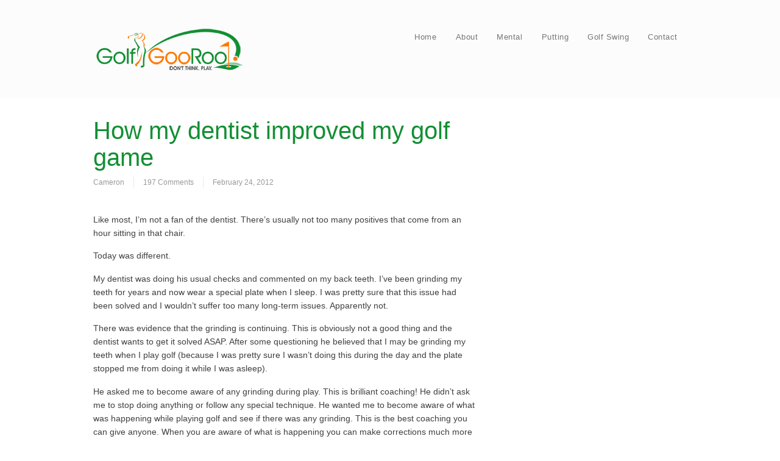

--- FILE ---
content_type: text/html; charset=UTF-8
request_url: https://www.golfgooroo.com/how-my-dentist-improved-my-golf-game/
body_size: 13490
content:
<!DOCTYPE html PUBLIC "-//W3C//DTD XHTML 1.0 Transitional//EN" "http://www.w3.org/TR/xhtml1/DTD/xhtml1-transitional.dtd">
<html xmlns="http://www.w3.org/1999/xhtml" class="no-js" lang="en-AU" xmlns:fb="http://ogp.me/ns/fb#">
<head>
<meta http-equiv="Content-Type" content="text/html; charset=UTF-8" />
<meta name="viewport" content="width=device-width, initial-scale=1, maximum-scale=1">
<link rel="profile" href="https://gmpg.org/xfn/11" />
<link rel="pingback" href="https://www.golfgooroo.com/xmlrpc.php" />
<meta name='robots' content='index, follow, max-image-preview:large, max-snippet:-1, max-video-preview:-1' />

	<!-- This site is optimized with the Yoast SEO Premium plugin v15.9.2 - https://yoast.com/wordpress/plugins/seo/ -->
	<link rel="canonical" href="https://www.golfgooroo.com/how-my-dentist-improved-my-golf-game/" />
	<meta property="og:locale" content="en_US" />
	<meta property="og:type" content="article" />
	<meta property="og:title" content="How my dentist improved my golf game - GolfGooRoo by Cameron Strachan" />
	<meta property="og:description" content="Like most, I&#8217;m not a fan of the dentist. There&#8217;s usually not too many positives that come from an hour sitting in that chair. Today was different. My dentist was doing his usual checks and commented on my back teeth. I&#8217;ve been grinding my teeth for years and now wear a special plate when I&hellip;Continue Reading &rarr;" />
	<meta property="og:url" content="https://www.golfgooroo.com/how-my-dentist-improved-my-golf-game/" />
	<meta property="og:site_name" content="GolfGooRoo by Cameron Strachan" />
	<meta property="article:publisher" content="https://www.facebook.com/golfgooroo/" />
	<meta property="article:published_time" content="2012-02-23T22:10:31+00:00" />
	<meta property="article:modified_time" content="2012-02-23T22:13:45+00:00" />
	<meta name="twitter:label1" content="Written by">
	<meta name="twitter:data1" content="Cameron">
	<meta name="twitter:label2" content="Est. reading time">
	<meta name="twitter:data2" content="4 minutes">
	<script type="application/ld+json" class="yoast-schema-graph">{"@context":"https://schema.org","@graph":[{"@type":"WebSite","@id":"https://www.golfgooroo.com/#website","url":"https://www.golfgooroo.com/","name":"GolfGooRoo by Cameron Strachan","description":"learning, insight and comment on golf instruction","potentialAction":[{"@type":"SearchAction","target":"https://www.golfgooroo.com/?s={search_term_string}","query-input":"required name=search_term_string"}],"inLanguage":"en-AU"},{"@type":"WebPage","@id":"https://www.golfgooroo.com/how-my-dentist-improved-my-golf-game/#webpage","url":"https://www.golfgooroo.com/how-my-dentist-improved-my-golf-game/","name":"How my dentist improved my golf game - GolfGooRoo by Cameron Strachan","isPartOf":{"@id":"https://www.golfgooroo.com/#website"},"datePublished":"2012-02-23T22:10:31+00:00","dateModified":"2012-02-23T22:13:45+00:00","author":{"@id":"https://www.golfgooroo.com/#/schema/person/28f95a4f6e78b9c19feee4ca6b0eaac0"},"breadcrumb":{"@id":"https://www.golfgooroo.com/how-my-dentist-improved-my-golf-game/#breadcrumb"},"inLanguage":"en-AU","potentialAction":[{"@type":"ReadAction","target":["https://www.golfgooroo.com/how-my-dentist-improved-my-golf-game/"]}]},{"@type":"BreadcrumbList","@id":"https://www.golfgooroo.com/how-my-dentist-improved-my-golf-game/#breadcrumb","itemListElement":[{"@type":"ListItem","position":1,"item":{"@type":"WebPage","@id":"https://www.golfgooroo.com/","url":"https://www.golfgooroo.com/","name":"Home"}},{"@type":"ListItem","position":2,"item":{"@type":"WebPage","@id":"https://www.golfgooroo.com/how-my-dentist-improved-my-golf-game/","url":"https://www.golfgooroo.com/how-my-dentist-improved-my-golf-game/","name":"How my dentist improved my golf game"}}]},{"@type":"Person","@id":"https://www.golfgooroo.com/#/schema/person/28f95a4f6e78b9c19feee4ca6b0eaac0","name":"Cameron","image":{"@type":"ImageObject","@id":"https://www.golfgooroo.com/#personlogo","inLanguage":"en-AU","url":"https://secure.gravatar.com/avatar/80b22c1999238bdb178522d12f2ba022ad0a2a3f48f7bdf3b607a95f25dd5966?s=96&d=blank&r=g","caption":"Cameron"}}]}</script>
	<!-- / Yoast SEO Premium plugin. -->


<title>How my dentist improved my golf game - GolfGooRoo by Cameron Strachan</title><link rel='dns-prefetch' href='//releases.flowplayer.org' />
<link rel='dns-prefetch' href='//maxcdn.bootstrapcdn.com' />
<link rel="alternate" type="application/rss+xml" title="GolfGooRoo by Cameron Strachan &raquo; Feed" href="https://www.golfgooroo.com/feed/" />
<link rel="alternate" type="application/rss+xml" title="GolfGooRoo by Cameron Strachan &raquo; Comments Feed" href="https://www.golfgooroo.com/comments/feed/" />
<script type="text/javascript" id="wpp-js" src="https://www.golfgooroo.com/wp-content/plugins/wordpress-popular-posts/assets/js/wpp.min.js?ver=7.3.6" data-sampling="0" data-sampling-rate="100" data-api-url="https://www.golfgooroo.com/wp-json/wordpress-popular-posts" data-post-id="3759" data-token="8e72181bfb" data-lang="0" data-debug="0"></script>
<script type="text/javascript">

  var _gaq = _gaq || [];
  _gaq.push(['_setAccount', 'UA-930151-21']);
  _gaq.push(['_trackPageview']);

  (function() {
    var ga = document.createElement('script'); ga.type = 'text/javascript'; ga.async = true;
    ga.src = ('https:' == document.location.protocol ? 'https://ssl' : 'http://www') + '.google-analytics.com/ga.js';
    var s = document.getElementsByTagName('script')[0]; s.parentNode.insertBefore(ga, s);
  })();

</script>

<!-- Facebook Pixel Code -->
<script>
!function(f,b,e,v,n,t,s){if(f.fbq)return;n=f.fbq=function(){n.callMethod?
n.callMethod.apply(n,arguments):n.queue.push(arguments)};if(!f._fbq)f._fbq=n;
n.push=n;n.loaded=!0;n.version='2.0';n.queue=[];t=b.createElement(e);t.async=!0;
t.src=v;s=b.getElementsByTagName(e)[0];s.parentNode.insertBefore(t,s)}(window,
document,'script','https://connect.facebook.net/en_US/fbevents.js');
fbq('init', '328697740884624'); // Insert your pixel ID here.
fbq('track', 'PageView');
</script>
<noscript><img height="1" width="1" style="display:none"
src="https://www.facebook.com/tr?id=328697740884624&ev=PageView&noscript=1"
/></noscript>
<!-- DO NOT MODIFY -->
<!-- End Facebook Pixel Code --><link rel="alternate" type="application/rss+xml" title="GolfGooRoo by Cameron Strachan &raquo; How my dentist improved my golf game Comments Feed" href="https://www.golfgooroo.com/how-my-dentist-improved-my-golf-game/feed/" />
<link rel="alternate" title="oEmbed (JSON)" type="application/json+oembed" href="https://www.golfgooroo.com/wp-json/oembed/1.0/embed?url=https%3A%2F%2Fwww.golfgooroo.com%2Fhow-my-dentist-improved-my-golf-game%2F" />
<link rel="alternate" title="oEmbed (XML)" type="text/xml+oembed" href="https://www.golfgooroo.com/wp-json/oembed/1.0/embed?url=https%3A%2F%2Fwww.golfgooroo.com%2Fhow-my-dentist-improved-my-golf-game%2F&#038;format=xml" />
<style id='wp-img-auto-sizes-contain-inline-css' type='text/css'>
img:is([sizes=auto i],[sizes^="auto," i]){contain-intrinsic-size:3000px 1500px}
/*# sourceURL=wp-img-auto-sizes-contain-inline-css */
</style>
<link rel='stylesheet' id='spc-awesome-font-bid-css' href='//maxcdn.bootstrapcdn.com/font-awesome/4.3.0/css/font-awesome.min.css' type='text/css' media='all' />
<style id='wp-emoji-styles-inline-css' type='text/css'>

	img.wp-smiley, img.emoji {
		display: inline !important;
		border: none !important;
		box-shadow: none !important;
		height: 1em !important;
		width: 1em !important;
		margin: 0 0.07em !important;
		vertical-align: -0.1em !important;
		background: none !important;
		padding: 0 !important;
	}
/*# sourceURL=wp-emoji-styles-inline-css */
</style>
<link rel='stylesheet' id='dap-css-css' href='https://www.golfgooroo.com/dap/inc/content/userfacing.css' type='text/css' media='all' />
<link rel='stylesheet' id='wpa-css-css' href='https://www.golfgooroo.com/wp-content/plugins/honeypot/includes/css/wpa.css' type='text/css' media='all' />
<link rel='stylesheet' id='prettyphoto-css' href='https://www.golfgooroo.com/wp-content/plugins/wp-lightbox-ultimate/lib/prettyPhoto/css/prettyPhoto.css' type='text/css' media='all' />
<link rel='stylesheet' id='fancybox-css' href='https://www.golfgooroo.com/wp-content/plugins/wp-lightbox-ultimate/lib/fancybox/source/jquery.fancybox.css' type='text/css' media='all' />
<link rel='stylesheet' id='fancybox-buttons-css' href='https://www.golfgooroo.com/wp-content/plugins/wp-lightbox-ultimate/lib/fancybox/source/helpers/jquery.fancybox-buttons.css' type='text/css' media='all' />
<link rel='stylesheet' id='fancybox-thumbs-css' href='https://www.golfgooroo.com/wp-content/plugins/wp-lightbox-ultimate/lib/fancybox/source/helpers/jquery.fancybox-thumbs.css' type='text/css' media='all' />
<link rel='stylesheet' id='flowplayer-css' href='https://releases.flowplayer.org/5.4.6/skin/minimalist.css' type='text/css' media='all' />
<link rel='stylesheet' id='mediaelement-css' href='https://www.golfgooroo.com/wp-includes/js/mediaelement/mediaelementplayer-legacy.min.css' type='text/css' media='all' />
<link rel='stylesheet' id='wplu-css' href='https://www.golfgooroo.com/wp-content/plugins/wp-lightbox-ultimate/lib/css/wp_lightbox_ultimate.css' type='text/css' media='all' />
<link rel='stylesheet' id='wplucustom-css' href='https://www.golfgooroo.com/wp-content/plugins/wp-lightbox-ultimate/wp_lightbox_ultimate_custom.css' type='text/css' media='all' />
<link rel='stylesheet' id='wordpress-popular-posts-css-css' href='https://www.golfgooroo.com/wp-content/plugins/wordpress-popular-posts/assets/css/wpp.css' type='text/css' media='all' />
<link rel='stylesheet' id='tablepress-default-css' href='https://www.golfgooroo.com/wp-content/plugins/tablepress/css/build/default.css' type='text/css' media='all' />
<link rel='stylesheet' id='optimizepress-theme-style-css' href='https://www.golfgooroo.com/wp-content/themes/optimizePressTheme/themes/3/style.min.css' type='text/css' media='all' />
<link rel='stylesheet' id='optimizepress-default-css' href='https://www.golfgooroo.com/wp-content/themes/optimizePressTheme/lib/assets/default.min.css' type='text/css' media='all' />
<script type="text/javascript" src="https://www.golfgooroo.com/wp-includes/js/jquery/jquery.min.js" id="jquery-core-js"></script>
<script type="text/javascript" src="https://www.golfgooroo.com/wp-includes/js/jquery/jquery-migrate.min.js" id="jquery-migrate-js"></script>
<script type="text/javascript" src="https://www.golfgooroo.com/wp-content/plugins/wp-payment-gateway/lib/tooltips.js" id="jquery-tooltips-js"></script>
<script type="text/javascript" id="optimizepress-op-jquery-base-all-js-extra">
/* <![CDATA[ */
var OptimizePress = {"ajaxurl":"https://www.golfgooroo.com/wp-admin/admin-ajax.php","SN":"optimizepress","version":"2.5.26","script_debug":".min","localStorageEnabled":"","wp_admin_page":"","op_live_editor":"","op_page_builder":"","op_create_new_page":"","imgurl":"https://www.golfgooroo.com/wp-content/themes/optimizePressTheme/lib/images/","OP_URL":"https://www.golfgooroo.com/wp-content/themes/optimizePressTheme/","OP_JS":"https://www.golfgooroo.com/wp-content/themes/optimizePressTheme/lib/js/","OP_PAGE_BUILDER_URL":"","include_url":"https://www.golfgooroo.com/wp-includes/","op_autosave_interval":"300","op_autosave_enabled":"Y","paths":{"url":"https://www.golfgooroo.com/wp-content/themes/optimizePressTheme/","img":"https://www.golfgooroo.com/wp-content/themes/optimizePressTheme/lib/images/","js":"https://www.golfgooroo.com/wp-content/themes/optimizePressTheme/lib/js/","css":"https://www.golfgooroo.com/wp-content/themes/optimizePressTheme/lib/css/"},"social":{"twitter":"optimizepress","facebook":"optimizepress","googleplus":"111273444733787349971"},"flowplayerHTML5":"https://www.golfgooroo.com/wp-content/themes/optimizePressTheme/lib/modules/blog/video/flowplayer/flowplayer.swf","flowplayerKey":"","flowplayerLogo":"","mediaelementplayer":"https://www.golfgooroo.com/wp-content/themes/optimizePressTheme/lib/modules/blog/video/mediaelement/","pb_unload_alert":"This page is asking you to confirm that you want to leave - data you have entered may not be saved.","pb_save_alert":"Please make sure you are happy with all of your options as some options will not be able to be changed for this page later.","search_default":"Search...","ems_providers":{"activecampaign":"ActiveCampaign"},"optimizemember":{"enabled":false,"version":"0"},"OP_LEADS_URL":"https://my.optimizeleads.com/","OP_LEADS_THEMES_URL":"https://my.optimizeleads.com/build/themes/","google_recaptcha_site_key":""};
//# sourceURL=optimizepress-op-jquery-base-all-js-extra
/* ]]> */
</script>
<script type="text/javascript" src="https://www.golfgooroo.com/wp-content/themes/optimizePressTheme/lib/js/op-jquery-base-all.min.js" id="optimizepress-op-jquery-base-all-js"></script>
<script type="text/javascript" src="https://www.golfgooroo.com/dap/javascript/common.js" id="dap-common-js"></script>
<script type="text/javascript" src="https://www.golfgooroo.com/dap/javascript/UserProfileShortcode.js" id="dap-UserProfile-js"></script>
<script type="text/javascript" src="https://www.golfgooroo.com/wp-content/plugins/wp-lightbox-ultimate/lib/prettyPhoto/js/jquery.prettyPhoto.js" id="prettyphoto-js"></script>
<script type="text/javascript" id="wplu-prettyphoto-js-extra">
/* <![CDATA[ */
var wplupp_vars = {"prettyPhoto_rel":"wp_lightbox_prettyPhoto","animation_speed":"fast","slideshow":"5000","autoplay_slideshow":"false","opacity":"0.80","show_title":"false","allow_resize":"false","allow_expand":"false","default_width":"640","default_height":"480","counter_separator_label":"/","theme":"dark_rounded","horizontal_padding":"20","hideflash":"false","wmode":"opaque","autoplay":"false","modal":"false","deeplinking":"false","overlay_gallery":"false","overlay_gallery_max":"30","keyboard_shortcuts":"true","ie6_fallback":"true"};
//# sourceURL=wplu-prettyphoto-js-extra
/* ]]> */
</script>
<script type="text/javascript" src="https://www.golfgooroo.com/wp-content/plugins/wp-lightbox-ultimate/lib/prettyPhoto/js/wplu_prettyPhoto.js" id="wplu-prettyphoto-js"></script>
<script type="text/javascript" src="https://www.golfgooroo.com/wp-content/plugins/wp-lightbox-ultimate/lib/fancybox/lib/jquery.mousewheel-3.0.6.pack.js" id="fancybox-mousewheel-js"></script>
<script type="text/javascript" src="https://www.golfgooroo.com/wp-content/plugins/wp-lightbox-ultimate/lib/fancybox/source/jquery.fancybox.pack.js" id="fancybox-js"></script>
<script type="text/javascript" src="https://www.golfgooroo.com/wp-content/plugins/wp-lightbox-ultimate/lib/fancybox/source/helpers/jquery.fancybox-buttons.js" id="fancybox-buttons-js"></script>
<script type="text/javascript" src="https://www.golfgooroo.com/wp-content/plugins/wp-lightbox-ultimate/lib/fancybox/source/helpers/jquery.fancybox-media.js" id="fancybox-media-js"></script>
<script type="text/javascript" src="https://www.golfgooroo.com/wp-content/plugins/wp-lightbox-ultimate/lib/fancybox/source/helpers/jquery.fancybox-thumbs.js" id="fancybox-thumbs-js"></script>
<script type="text/javascript" src="https://releases.flowplayer.org/5.4.6/flowplayer.min.js" id="flowplayer-js"></script>
<script type="text/javascript" src="https://www.golfgooroo.com/wp-content/plugins/wp-lightbox-ultimate/lib/html5lightbox/html5lightbox.js" id="html5box-js"></script>
<script type="text/javascript" src="https://www.golfgooroo.com/wp-content/themes/optimizePressTheme/themes/3/common.min.js" id="theme1-common-js"></script>
<link rel="https://api.w.org/" href="https://www.golfgooroo.com/wp-json/" /><link rel="alternate" title="JSON" type="application/json" href="https://www.golfgooroo.com/wp-json/wp/v2/posts/3759" /><link rel="EditURI" type="application/rsd+xml" title="RSD" href="https://www.golfgooroo.com/xmlrpc.php?rsd" />
<script type="text/javascript" src="https://www.golfgooroo.com/wp-content/plugins/audio-player/assets/audio-player.js?ver=2.0.4.6"></script>
<script type="text/javascript">AudioPlayer.setup("https://www.golfgooroo.com/wp-content/plugins/audio-player/assets/player.swf?ver=2.0.4.6", {width:"290",animation:"yes",encode:"yes",initialvolume:"60",remaining:"no",noinfo:"no",buffer:"5",checkpolicy:"no",rtl:"no",bg:"E5E5E5",text:"333333",leftbg:"CCCCCC",lefticon:"333333",volslider:"666666",voltrack:"FFFFFF",rightbg:"B4B4B4",rightbghover:"999999",righticon:"333333",righticonhover:"FFFFFF",track:"FFFFFF",loader:"009900",border:"CCCCCC",tracker:"DDDDDD",skip:"666666",pagebg:"FFFFFF",transparentpagebg:"yes"});</script>
<script type="text/javascript" src="https://www.golfgooroo.com/wp-content/plugins/flash-video-player/swfobject.js"></script>
<script type="text/javascript">
        WP_LIGHTBOX_VERSION="2.0.9";
        WP_LIGHTBOX_PLUGIN_URL="https://www.golfgooroo.com/wp-content/plugins/wp-lightbox-ultimate";
        flowplayer.conf.embed = false;
        </script><link type="text/css" rel="stylesheet" href="https://www.golfgooroo.com/wp-content/plugins/wp-payment-gateway/wp_pg_style.css" />
<script type="text/javascript">
jQuery(document).ready(function($) {
$(function(){
	$(".eStore_gateway").change(function(){
		var selected = $(this);
		var output = "";
		if(selected.val() == "stripe"){
			$.cookie("eStore_gateway", "stripe",{path: '/'});
			image = 'https://www.golfgooroo.com/wp-content/plugins/wp-payment-gateway' + '/images/checkout_stripe.gif';
			$(".eStore_paypal_checkout_button").attr("src", image);
		}
		if(selected.val() == "ccbill"){
			$.cookie("eStore_gateway", "ccbill",{path: '/'});
			image = 'https://www.golfgooroo.com/wp-content/plugins/wp-payment-gateway' + '/images/checkout_ccbill.gif';
			$(".eStore_paypal_checkout_button").attr("src", image);
		}
		if(selected.val() == "ppadvancedA"){
			$.cookie("eStore_gateway", "ppadvancedA",{path: '/'});
			image = 'https://www.golfgooroo.com/wp-content/plugins/wp-payment-gateway' + '/images/checkout_ppadvanced.gif';
			$(".eStore_paypal_checkout_button").attr("src", image);
		}
		//Add more for other gateways
		$(".eStore_gateway").each(function(){
			$(this).val(selected.val());
		});
   });
});
});
</script>
            <style id="wpp-loading-animation-styles">@-webkit-keyframes bgslide{from{background-position-x:0}to{background-position-x:-200%}}@keyframes bgslide{from{background-position-x:0}to{background-position-x:-200%}}.wpp-widget-block-placeholder,.wpp-shortcode-placeholder{margin:0 auto;width:60px;height:3px;background:#dd3737;background:linear-gradient(90deg,#dd3737 0%,#571313 10%,#dd3737 100%);background-size:200% auto;border-radius:3px;-webkit-animation:bgslide 1s infinite linear;animation:bgslide 1s infinite linear}</style>
            
        <!--[if (gte IE 6)&(lte IE 8)]>
            <script type="text/javascript" src="https://www.golfgooroo.com/wp-content/themes/optimizePressTheme/lib/js/selectivizr-1.0.2-min.js?ver=1.0.2"></script>
        <![endif]-->
        <!--[if lt IE 9]>
            <script src="https://www.golfgooroo.com/wp-content/themes/optimizePressTheme/lib/js//html5shiv.min.js"></script>
        <![endif]-->
    
            <style type="text/css" id="op_header_css">
            h1,.main-content h1,.single-post-content h1,.full-width.featured-panel h1,.latest-post .the-title, .step-graphic-style-1-number, .step-graphic-style-2-number, .step-graphic-style-3-number, .step-graphic-style-4-number, .step-graphic-style-5-number{color:#138F34}h2,.main-content h2,.single-post-content h2,.op-page-header h2,.featured-panel h2,.featured-posts .post-content h2,.featured-posts .post-content h2 a,.latest-post h2 a{color:#FF7800}h4,.main-content h4,.single-post-content h4,.older-post h4 a{color:#FF7800}.featured-panel{    background: #FF881F;    background: -moz-linear-gradient(top, #FF881F 0%, #FF881F 100%);    background: -webkit-gradient(linear, left top, left bottom, color-stop(0%,#FF881F), color-stop(100%,#FF881F));    background: -webkit-linear-gradient(top, #FF881F 0%,#FF881F 100%);    background: -o-linear-gradient(top, #FF881F 0%,#FF881F 100%);    background: -ms-linear-gradient(top, #FF881F 0%,#FF881F 100%);    background: linear-gradient(top, #FF881F 0%,#FF881F 100%));    filter: progid:DXImageTransform.Microsoft.gradient( startColorstr='#FF881F', endColorstr='#FF881F',GradientType=0 )}.op-page-header{    background: #FF881F;    background: -moz-linear-gradient(top, #FF881F 0%, #FF881F 100%);    background: -webkit-gradient(linear, left top, left bottom, color-stop(0%,#FF881F), color-stop(100%,#FF881F));    background: -webkit-linear-gradient(top, #FF881F 0%,#FF881F 100%);    background: -o-linear-gradient(top, #FF881F 0%,#FF881F 100%);    background: -ms-linear-gradient(top, #FF881F 0%,#FF881F 100%);    background: linear-gradient(top, #FF881F 0%,#FF881F 100%));    filter: progid:DXImageTransform.Microsoft.gradient( startColorstr='#FF881F', endColorstr='#FF881F',GradientType=0 )} body #nav-top.navigation,body #nav-top.navigation ul li a{text-shadow: none}.op-page-header h2,.op-page-header h2 a, .op-page-header h2 span{ color: #138F34 }.sub-footer .col{width:975px;margin-right:0}
            </style>
            
<!-- Meta Pixel Code -->
<script type='text/javascript'>
!function(f,b,e,v,n,t,s){if(f.fbq)return;n=f.fbq=function(){n.callMethod?
n.callMethod.apply(n,arguments):n.queue.push(arguments)};if(!f._fbq)f._fbq=n;
n.push=n;n.loaded=!0;n.version='2.0';n.queue=[];t=b.createElement(e);t.async=!0;
t.src=v;s=b.getElementsByTagName(e)[0];s.parentNode.insertBefore(t,s)}(window,
document,'script','https://connect.facebook.net/en_US/fbevents.js?v=next');
</script>
<!-- End Meta Pixel Code -->

      <script type='text/javascript'>
        var url = window.location.origin + '?ob=open-bridge';
        fbq('set', 'openbridge', '328697740884624', url);
      </script>
    <script type='text/javascript'>fbq('init', '328697740884624', {}, {
    "agent": "wordpress-6.9-3.0.16"
})</script><script type='text/javascript'>
    fbq('track', 'PageView', []);
  </script>
<!-- Meta Pixel Code -->
<noscript>
<img height="1" width="1" style="display:none" alt="fbpx"
src="https://www.facebook.com/tr?id=328697740884624&ev=PageView&noscript=1" />
</noscript>
<!-- End Meta Pixel Code -->
<style id="sccss">/* Enter Your Custom CSS Here */
.gform_wrapper .gform_heading {
	width: 98%;
	margin-bottom: 18px;
	background:lightgreen;
	padding:10px;
}
.gform_wrapper .field_name_first,
.gform_wrapper .gf_dotputtar,
.gform_wrapper .gf_config,
.gform_wrapper .gf_city,
.gform_wrapper .gf_state,
.gform_wrapper .field_name_last {
	width: 50%;
	float: left;
  	clear:none !important;
}
.gform_wrapper .gf_email .ginput_container input{
	width:97%;
}
.gform_wrapper .gf_city .ginput_container input{
	width:96%;
}
.gform_wrapper .gf_state .ginput_container input{
	width:96%;
}
.gform_wrapper .gf_city{
	width: 50%;
	float: left;
  	clear:none !important;
}
.gform_wrapper .gf_state{
	width: 50%;
	float: left;
  	clear:none !important;
}
#input_14_7_2_cardinfo_right {
    width: 203px !important;
}
.gform_wrapper .ginput_complex .ginput_cardinfo_right input.ginput_card_security_code {
    float: left;
    max-width: 30% !important;
}
.gform_wrapper .ginput_complex .ginput_cardinfo_left label, .gform_wrapper .ginput_complex .ginput_cardinfo_right label {
    float: right;
    line-height: 16px;
    white-space: normal !important;
    width: 95px;
}
.gform_button.button {
    background: none repeat scroll 0 0 lightgreen;
    border: medium none;
    border-radius: 4px;
    padding: 7px 13px;
}
.gf_credit .ginput_cardinfo_left {
    width: 100% !important;
}

.gf_credit .ginput_cardinfo_left .ginput_card_expiration .ginput_card_expiration_month {
    width: 37% !important;
}</style></head>
<body data-rsssl=1 class="wp-singular post-template-default single single-post postid-3759 single-format-standard wp-theme-optimizePressTheme op-theme">
<div class="wrapper">
    <div class="header">
        <nav id="nav-top" class="navigation">
            <div class="content-width cf">
                                    </div>
        </nav>
    </div>
        <div class="clear"></div>
            <style>
            /* Alongside Dropdown BG */
            
            /* Alongside Dropdown BG Hover */
            
            /* Alongside Navigation BG Hover */
            
            /* Alongside Navigation Link */
            body #nav-side.navigation ul#navigation-alongside li a {
            text-shadow: none;            }

            
            
                    </style>
            <nav id="nav-side" class="navigation fly-to-left">
        <div class="banner include-nav" style="background-color:#FCFCFC">
            <div class="content-width cf">
                        <div class="op-logo"><a href="https://www.golfgooroo.com/" title="GolfGooRoo by Cameron Strachan" rel="home"><img src="https://www.golfgooroo.com/wp-content/uploads/2014/02/250-logo-main.png" alt="GolfGooRoo by Cameron Strachan" /></a></div>                <ul id="navigation-alongside">
	<li id="menu-item-9" class="menu-item menu-item-type-custom menu-item-object-custom menu-item-9">
		<a href="https://golfgooroo.com">Home</a>
	</li>
	<li id="menu-item-9642" class="menu-item menu-item-type-post_type menu-item-object-page menu-item-9642">
		<a href="https://www.golfgooroo.com/about/">About</a>
	</li>
	<li id="menu-item-16871" class="menu-item menu-item-type-custom menu-item-object-custom menu-item-16871">
		<a href="https://www.automaticgolf.com/wtf/">Mental</a>
	</li>
	<li id="menu-item-16866" class="menu-item menu-item-type-custom menu-item-object-custom menu-item-16866">
		<a href="https://www.autogolfshop.com/putting/">Putting</a>
	</li>
	<li id="menu-item-16868" class="menu-item menu-item-type-custom menu-item-object-custom menu-item-16868">
		<a href="https://www.autogolfshop.com/unfck-your-golf-swing/">Golf Swing</a>
	</li>
	<li id="menu-item-9656" class="menu-item menu-item-type-post_type menu-item-object-page menu-item-9656">
		<a href="https://www.golfgooroo.com/contact/">Contact</a>
	</li>

</ul>            </div>
        </div>
    </nav>
        <!-- <div class="main-content content-width cf sidebar-right">
        <div class="main-content-area-container cf">
            <div class="sidebar-bg"></div> !-->			<div class="main-content content-width cf sidebar-right">
		    	<div class="main-content-area-container cf">
	    	        <div class="sidebar-bg"></div>
                                        <div id="post-3759" class="main-content-area no-post-image post-3759 post type-post status-publish format-standard hentry category-articles">
                        
                        <div class="latest-post cf">
                        <h1 class="the-title">How my dentist improved my golf game</h1>
                            <div class="cf post-meta-container">
                                <p class="post-meta"><a href="https://www.golfgooroo.com/author/cameron/" title="View all posts by Cameron" rel="author">Cameron</a><a href="https://www.golfgooroo.com/how-my-dentist-improved-my-golf-game/#comments">197 Comments</a></p>                                <p class="post-meta date-extra">February 24, 2012</p>
                            </div>
                            							<div class="op-share-code"><span class="st_twitter_hcount" displayText="Tweet"></span><span class="st_plusone_hcount"></span><span class="st_fblike_hcount"></span></div>                            <div class="single-post-content cf">
                                <p>Like most, I&#8217;m not a fan of the dentist. There&#8217;s usually not too many positives that come from an hour sitting in that chair. </p>
<p>Today was different.</p>
<p>My dentist was doing his usual checks and commented on my back teeth. I&#8217;ve been grinding my teeth for years and now wear a special plate when I sleep. I was pretty sure that this issue had been solved and I wouldn&#8217;t suffer too many long-term issues. Apparently not.</p>
<p>There was evidence that the grinding is continuing. This is obviously not a good thing and the dentist wants to get it solved ASAP. After some questioning he believed that I may be grinding my teeth when I play golf (because I was pretty sure I wasn&#8217;t doing this during the day and the plate stopped me from doing it while I was asleep).</p>
<p>He asked me to become aware of any grinding during play. This is brilliant coaching! He didn&#8217;t ask me to stop doing anything or follow any special technique. He wanted me to become aware of what was happening while playing golf and see if there was any grinding. This is the best coaching you can give anyone. When you are aware of what is happening you can make corrections much more easily. In what may seem like magic, simply becoming aware of certain things is enough for the problem to go away.</p>
<p>Most of us are asleep. We&#8217;re blind to what is going on (and not just in golf) and are too interested in quick fixes and golf tips. We want someone to tell us what to do &#8211; too lazy (or just ignorant) to realise that we already have the answers when we wake up. Back to the teeth.</p>
<p>Last night I went out for a relaxing nine-holes with a new mission. Become aware of my teeth while I play. Now this is certainly a little different and something I certainly haven&#8217;t done before &#8211; you aren&#8217;t going to find this kind of thing in the latest golf magazine. Here&#8217;s what I found.</p>
<p>&#8211; I definitely crunch my teeth when I hit the ball (it may be some sort of bracing thing but I&#8217;m not sure)<br />
&#8211; It also happens when I&#8217;m Einstiening (thinking about my shot)</p>
<p>So for the duration of the round I kept my focus on my teeth and as the round progressed the less my teeth were grinding together. Simple awareness was enough to keep my teeth from banging together. Note: I wasn&#8217;t trying to NOT grind my teeth &#8211; I was placing my attention on my teeth and feeling what was going on. There&#8217;s no manual control.</p>
<p>In time I&#8217;m pretty sure that this will become automatic. I can forget about having to remember to focus on this and hopefully be rid of this tooth issue for good. But here&#8217;s the good bit.</p>
<p>By the end of the round I was playing really well. I was relaxed (maybe because my jaw wasn&#8217;t clenched and tight) and the swing was feeling looser and freer. Now this could be a complete coincidence and have nothing to do with my teeth but it certainly got my attention. </p>
<p>So what&#8217;s the lesson here?</p>
<p>The first thing is learn to put your focus/awareness onto things causing you trouble. It could be your backswing or grip but shedding some light onto it will definitely help any problems. Wake up and start to feel what is really going on. A good coach/mentor can point you in the right direction but it really is up to you because nobody else can feel what is happening in your swing. And this is the biggest issue with modern coaching &#8211; there&#8217;s not enough awareness, it&#8217;s all about telling you what to do. It doesn&#8217;t help the situation.</p>
<p>The second thing is that we&#8217;re always learning. Opportunities pop up all the time and we need to be open and ready for them. Who would have thought a dentist could help your golf game? But you can get similar insight by watching a dog chase a ball or kids playing cricket. But you&#8217;ve got to wake up and start to see, hear and feel what&#8217;s going on in your world. I think it&#8217;s also a good idea to listen to those that are masters in their own field. There&#8217;s definitely going to be some overlap for your golf game.</p>
<p>Thanks Doc Harper. It was a great lesson.</p>
                                                            </div>
                        </div> <!-- end .latest-post -->

                        
                                                                        
<div id="fb-root"></div>
<div id="fbComments"  style="width:630px;">
<h3>Comment using Facebook</h3><div class="fb-like op-fbComments--like" data-href="https://www.golfgooroo.com/how-my-dentist-improved-my-golf-game/" data-colorscheme="" data-layout="standard" data-action="like" data-show-faces="false"></div>
    <fb:comments href="https://www.golfgooroo.com/how-my-dentist-improved-my-golf-game/" num_posts="10" publish_feed="true" migrated="1" data-width="100%" data-order-by="" class="op-fbComments--comments"></fb:comments>
</div>				<div id="comments">
				                	<div class="comments-container">
                        <h3>
                            197 Comments                        </h3>
                
                                                <ul class="tabs">
                            <li class="selected"><a href="#comments">Comments</a></li>
                            <li><a href="#trackbacks">Trackbacks</a></li>
                        </ul>
                        <div class="clear"></div>
                        
                        <div class="comments-panel tab-content">
                            <ul>
                                                        </ul>
                        </div>
                        
                        <div class="trackbacks-panel tab-content" style="display: none;">
                            <ul>
                                <li id="comment-2663" class="pingback even thread-even depth-1">
        <span class="author">Wake up and play better golf!</span> -
        <span class="date">March 21, 2012</span>
        <span class="pingcontent"><p>[&#8230;] little way back I mentioned how my dentist helped me become more aware in my golf swing. And I must say that the advice has helped me along nicely. Here&#8217;s [&#8230;]</p>
</span>
    </li><!-- #comment-## -->
                            </ul>
                        </div>
    
                        					</div>
									
					                    <div id="leave-reply">
                        <h3>Leave A Response <small><a rel="nofollow" id="cancel-comment-reply-link" href="/how-my-dentist-improved-my-golf-game/#respond" style="display:none;">Cancel reply</a></small></h3>
                                                    <form action="https://www.golfgooroo.com/wp-comments-post.php" method="post" id="commentform">
                                                                                                    <label class="cf"><div class="comment-inputtext"><input type="text" id="author" name="author" value="" /></div><span>Name*</span></label>
<label class="cf"><div class="comment-inputtext"><input type="text" id="email" name="email" value="" /></div><span>Email*</span></label>
<label class="cf"><div class="comment-inputtext"><input type="text" id="url" name="url" value="" /></div><span>Website</span></label>
                                                                <div class="clear"></div>
                                <div class="comment-text"><textarea id="comment" name="comment" cols="45" rows="8"></textarea></div>                                                                <div class="form-submit">
                                    <input name="submit" type="submit" id="submit" value="Submit Comment" class="silver-button" /> <p>* Denotes Required Field</p>
                                    <input type='hidden' name='comment_post_ID' value='3759' id='comment_post_ID' />
<input type='hidden' name='comment_parent' id='comment_parent' value='0' />
                                </div>
                                <p style="display: none;"><input type="hidden" id="akismet_comment_nonce" name="akismet_comment_nonce" value="aeecfe5776" /></p><p style="display: none !important;" class="akismet-fields-container" data-prefix="ak_"><label>&#916;<textarea name="ak_hp_textarea" cols="45" rows="8" maxlength="100"></textarea></label><input type="hidden" id="ak_js_1" name="ak_js" value="241"/><script>document.getElementById( "ak_js_1" ).setAttribute( "value", ( new Date() ).getTime() );</script></p>                            </form>
                                            </div>
                    				</div> <!-- end #comments-panel -->                    </div>
                                        <div class="main-sidebar cf">
	</div>                </div>
                <div class="clear"></div>
            </div>



		<div class="footer">
		<div class="content-width">
			<div class="footer-content cf">
				<div class="footer-left">
					<p>Copyright &copy; 2017 · GolfGooRoo.com · All Rights Reserved<br /></p>				</div>
				<div class="menu-footer-container"><ul id="menu-footer" class="menu">
	<li id="menu-item-9512" class="menu-item menu-item-type-post_type menu-item-object-page menu-item-9512">
		<a href="https://www.golfgooroo.com/privacy-page/">Privacy</a>
	</li>
	<li id="menu-item-9643" class="menu-item menu-item-type-post_type menu-item-object-page menu-item-9643">
		<a href="https://www.golfgooroo.com/about/">About</a>
	</li>
	<li id="menu-item-9513" class="menu-item menu-item-type-custom menu-item-object-custom menu-item-9513">
		<a href="https://golfgooroo.com/contact">Contact</a>
	</li>
	<li id="menu-item-9514" class="menu-item menu-item-type-custom menu-item-object-custom menu-item-9514">
		<a href="https://golfgooroo.com/blog">Blog</a>
	</li>
	<li id="menu-item-9869" class="menu-item menu-item-type-custom menu-item-object-custom menu-item-9869">
		<a href="https://golfgooroo.com/login-page">Login</a>
	</li>

</ul></div>			</div>
		</div>
	</div>
</div>
    <script>
        (function ($) {
                                    if (typeof window.fbAsyncInit === 'undefined') {
                window.fbAsyncInit = function() {
                    FB.init({
                                                xfbml      : true,
                        version    : 'v2.7'
                    });
                    $(window).trigger("OptimizePress.fbAsyncInit");
                };

                (function(d, s, id){
                    var js, fjs = d.getElementsByTagName(s)[0];
                    if (d.getElementById(id)) {return;}
                    js = d.createElement(s); js.id = id;
                    js.src = "//connect.facebook.net/en_GB/all.js";
                    fjs.parentNode.insertBefore(js, fjs);
                }(document, 'script', 'facebook-jssdk'));
            }

            if (typeof FB !== 'undefined') {
                FB.XFBML.parse();
            }
        }(opjq));
    </script>
    <script type="speculationrules">
{"prefetch":[{"source":"document","where":{"and":[{"href_matches":"/*"},{"not":{"href_matches":["/wp-*.php","/wp-admin/*","/wp-content/uploads/*","/wp-content/*","/wp-content/plugins/*","/wp-content/themes/optimizePressTheme/*","/*\\?(.+)"]}},{"not":{"selector_matches":"a[rel~=\"nofollow\"]"}},{"not":{"selector_matches":".no-prefetch, .no-prefetch a"}}]},"eagerness":"conservative"}]}
</script>
	<script type="text/javascript" charset="utf-8">
	/* <![CDATA[ */
	jQuery(document).ready(function($){
		$(function(){
                    $("a[rel=wp_lightbox_fancybox_image]").fancybox({
                        padding         : 10
                    });
                    $("a[rel=wp_lightbox_fancybox_youtube_video]").fancybox({
                        padding		: 10,
                        width		: "80%",
                        height		: "80%",
                        maxWidth	: 640,
                        maxHeight	: 480,
                        autoPlay        : false,
                        helpers : {
                                media : {
                                    youtube : {
                                        params : {
                                            autoplay : 0
                                        }
                                    }
                                }
                        }
                    });
                    $("a[rel=wp_lightbox_fancybox_vimeo_video]").fancybox({
                        padding		: 10,
                        width		: "80%",
                        height		: "80%",
                        maxWidth	: 640,
                        maxHeight	: 480,
                        autoPlay        : false,
                        helpers : {
                                media : {
                                    vimeo : {
                                        params : {
                                            autoplay : 0
                                        }
                                    }
                                }
                        }
                    });
                    $("a[rel=wp_lightbox_fancybox_flash_video]").fancybox({
                        padding		: 10,
                        width		: "80%",
                        height		: "80%",
                        maxWidth	: 640,
                        maxHeight	: 480
                    });
		});
	});
	/* ]]> */
	</script>    <!-- Meta Pixel Event Code -->
    <script type='text/javascript'>
        document.addEventListener( 'wpcf7mailsent', function( event ) {
        if( "fb_pxl_code" in event.detail.apiResponse){
          eval(event.detail.apiResponse.fb_pxl_code);
        }
      }, false );
    </script>
    <!-- End Meta Pixel Event Code -->
    <div id='fb-pxl-ajax-code'></div><script type="text/javascript">var switchTo5x=true;</script>
					  <script type="text/javascript" src="https://ws.sharethis.com/button/buttons.js">
					  </script><script type="text/javascript">stLight.options({publisher:"f494318c-ebee-4740-a388-1ea04b0fa4e7"});</script><script type="text/javascript">
	var trackcmp_email = '';
	var trackcmp = document.createElement("script");
	trackcmp.async = true;
	trackcmp.type = 'text/javascript';
	trackcmp.src = '//trackcmp.net/visit?actid=475001407&e='+encodeURIComponent(trackcmp_email)+'&r='+encodeURIComponent(document.referrer)+'&u='+encodeURIComponent(window.location.href);
	var trackcmp_s = document.getElementsByTagName("script");
	if (trackcmp_s.length) {
		trackcmp_s[0].parentNode.appendChild(trackcmp);
	} else {
		var trackcmp_h = document.getElementsByTagName("head");
		trackcmp_h.length && trackcmp_h[0].appendChild(trackcmp);
	}
</script><script defer type="text/javascript" src="https://www.golfgooroo.com/wp-content/plugins/akismet/_inc/akismet-frontend.js" id="akismet-frontend-js"></script>
<script type="text/javascript" src="https://www.golfgooroo.com/wp-includes/js/comment-reply.min.js" id="comment-reply-js" async="async" data-wp-strategy="async" fetchpriority="low"></script>
<script type="text/javascript" id="site_tracking-js-extra">
/* <![CDATA[ */
var php_data = {"ac_settings":{"tracking_actid":475001407,"site_tracking_default":1,"site_tracking":1},"user_email":""};
//# sourceURL=site_tracking-js-extra
/* ]]> */
</script>
<script type="text/javascript" src="https://www.golfgooroo.com/wp-content/plugins/activecampaign-subscription-forms/site_tracking.js" id="site_tracking-js"></script>
<script type="text/javascript" src="https://www.golfgooroo.com/wp-content/plugins/honeypot/includes/js/wpa.js" id="wpascript-js"></script>
<script type="text/javascript" id="wpascript-js-after">
/* <![CDATA[ */
wpa_field_info = {"wpa_field_name":"xkvjuw2652","wpa_field_value":588228,"wpa_add_test":"no"}
//# sourceURL=wpascript-js-after
/* ]]> */
</script>
<script type="text/javascript" src="https://www.golfgooroo.com/wp-content/plugins/wp-armour-extended/includes/js/wpae.js" id="wpaescript-js"></script>
<script type="text/javascript" id="mediaelement-core-js-before">
/* <![CDATA[ */
var mejsL10n = {"language":"en","strings":{"mejs.download-file":"Download File","mejs.install-flash":"You are using a browser that does not have Flash player enabled or installed. Please turn on your Flash player plugin or download the latest version from https://get.adobe.com/flashplayer/","mejs.fullscreen":"Fullscreen","mejs.play":"Play","mejs.pause":"Pause","mejs.time-slider":"Time Slider","mejs.time-help-text":"Use Left/Right Arrow keys to advance one second, Up/Down arrows to advance ten seconds.","mejs.live-broadcast":"Live Broadcast","mejs.volume-help-text":"Use Up/Down Arrow keys to increase or decrease volume.","mejs.unmute":"Unmute","mejs.mute":"Mute","mejs.volume-slider":"Volume Slider","mejs.video-player":"Video Player","mejs.audio-player":"Audio Player","mejs.captions-subtitles":"Captions/Subtitles","mejs.captions-chapters":"Chapters","mejs.none":"None","mejs.afrikaans":"Afrikaans","mejs.albanian":"Albanian","mejs.arabic":"Arabic","mejs.belarusian":"Belarusian","mejs.bulgarian":"Bulgarian","mejs.catalan":"Catalan","mejs.chinese":"Chinese","mejs.chinese-simplified":"Chinese (Simplified)","mejs.chinese-traditional":"Chinese (Traditional)","mejs.croatian":"Croatian","mejs.czech":"Czech","mejs.danish":"Danish","mejs.dutch":"Dutch","mejs.english":"English","mejs.estonian":"Estonian","mejs.filipino":"Filipino","mejs.finnish":"Finnish","mejs.french":"French","mejs.galician":"Galician","mejs.german":"German","mejs.greek":"Greek","mejs.haitian-creole":"Haitian Creole","mejs.hebrew":"Hebrew","mejs.hindi":"Hindi","mejs.hungarian":"Hungarian","mejs.icelandic":"Icelandic","mejs.indonesian":"Indonesian","mejs.irish":"Irish","mejs.italian":"Italian","mejs.japanese":"Japanese","mejs.korean":"Korean","mejs.latvian":"Latvian","mejs.lithuanian":"Lithuanian","mejs.macedonian":"Macedonian","mejs.malay":"Malay","mejs.maltese":"Maltese","mejs.norwegian":"Norwegian","mejs.persian":"Persian","mejs.polish":"Polish","mejs.portuguese":"Portuguese","mejs.romanian":"Romanian","mejs.russian":"Russian","mejs.serbian":"Serbian","mejs.slovak":"Slovak","mejs.slovenian":"Slovenian","mejs.spanish":"Spanish","mejs.swahili":"Swahili","mejs.swedish":"Swedish","mejs.tagalog":"Tagalog","mejs.thai":"Thai","mejs.turkish":"Turkish","mejs.ukrainian":"Ukrainian","mejs.vietnamese":"Vietnamese","mejs.welsh":"Welsh","mejs.yiddish":"Yiddish"}};
//# sourceURL=mediaelement-core-js-before
/* ]]> */
</script>
<script type="text/javascript" src="https://www.golfgooroo.com/wp-includes/js/mediaelement/mediaelement-and-player.min.js" id="mediaelement-core-js"></script>
<script type="text/javascript" src="https://www.golfgooroo.com/wp-includes/js/mediaelement/mediaelement-migrate.min.js" id="mediaelement-migrate-js"></script>
<script type="text/javascript" id="mediaelement-js-extra">
/* <![CDATA[ */
var _wpmejsSettings = {"pluginPath":"/wp-includes/js/mediaelement/","classPrefix":"mejs-","stretching":"responsive","audioShortcodeLibrary":"mediaelement","videoShortcodeLibrary":"mediaelement"};
//# sourceURL=mediaelement-js-extra
/* ]]> */
</script>
<script type="text/javascript" src="https://www.golfgooroo.com/wp-content/themes/optimizePressTheme/lib/js/op-front-all.min.js" id="optimizepress-op-front-all-js"></script>
<script type="text/javascript" src="https://www.golfgooroo.com/wp-content/themes/optimizePressTheme/lib/js/menus.min.js" id="op-menus-js"></script>
<script id="wp-emoji-settings" type="application/json">
{"baseUrl":"https://s.w.org/images/core/emoji/17.0.2/72x72/","ext":".png","svgUrl":"https://s.w.org/images/core/emoji/17.0.2/svg/","svgExt":".svg","source":{"concatemoji":"https://www.golfgooroo.com/wp-includes/js/wp-emoji-release.min.js"}}
</script>
<script type="module">
/* <![CDATA[ */
/*! This file is auto-generated */
const a=JSON.parse(document.getElementById("wp-emoji-settings").textContent),o=(window._wpemojiSettings=a,"wpEmojiSettingsSupports"),s=["flag","emoji"];function i(e){try{var t={supportTests:e,timestamp:(new Date).valueOf()};sessionStorage.setItem(o,JSON.stringify(t))}catch(e){}}function c(e,t,n){e.clearRect(0,0,e.canvas.width,e.canvas.height),e.fillText(t,0,0);t=new Uint32Array(e.getImageData(0,0,e.canvas.width,e.canvas.height).data);e.clearRect(0,0,e.canvas.width,e.canvas.height),e.fillText(n,0,0);const a=new Uint32Array(e.getImageData(0,0,e.canvas.width,e.canvas.height).data);return t.every((e,t)=>e===a[t])}function p(e,t){e.clearRect(0,0,e.canvas.width,e.canvas.height),e.fillText(t,0,0);var n=e.getImageData(16,16,1,1);for(let e=0;e<n.data.length;e++)if(0!==n.data[e])return!1;return!0}function u(e,t,n,a){switch(t){case"flag":return n(e,"\ud83c\udff3\ufe0f\u200d\u26a7\ufe0f","\ud83c\udff3\ufe0f\u200b\u26a7\ufe0f")?!1:!n(e,"\ud83c\udde8\ud83c\uddf6","\ud83c\udde8\u200b\ud83c\uddf6")&&!n(e,"\ud83c\udff4\udb40\udc67\udb40\udc62\udb40\udc65\udb40\udc6e\udb40\udc67\udb40\udc7f","\ud83c\udff4\u200b\udb40\udc67\u200b\udb40\udc62\u200b\udb40\udc65\u200b\udb40\udc6e\u200b\udb40\udc67\u200b\udb40\udc7f");case"emoji":return!a(e,"\ud83e\u1fac8")}return!1}function f(e,t,n,a){let r;const o=(r="undefined"!=typeof WorkerGlobalScope&&self instanceof WorkerGlobalScope?new OffscreenCanvas(300,150):document.createElement("canvas")).getContext("2d",{willReadFrequently:!0}),s=(o.textBaseline="top",o.font="600 32px Arial",{});return e.forEach(e=>{s[e]=t(o,e,n,a)}),s}function r(e){var t=document.createElement("script");t.src=e,t.defer=!0,document.head.appendChild(t)}a.supports={everything:!0,everythingExceptFlag:!0},new Promise(t=>{let n=function(){try{var e=JSON.parse(sessionStorage.getItem(o));if("object"==typeof e&&"number"==typeof e.timestamp&&(new Date).valueOf()<e.timestamp+604800&&"object"==typeof e.supportTests)return e.supportTests}catch(e){}return null}();if(!n){if("undefined"!=typeof Worker&&"undefined"!=typeof OffscreenCanvas&&"undefined"!=typeof URL&&URL.createObjectURL&&"undefined"!=typeof Blob)try{var e="postMessage("+f.toString()+"("+[JSON.stringify(s),u.toString(),c.toString(),p.toString()].join(",")+"));",a=new Blob([e],{type:"text/javascript"});const r=new Worker(URL.createObjectURL(a),{name:"wpTestEmojiSupports"});return void(r.onmessage=e=>{i(n=e.data),r.terminate(),t(n)})}catch(e){}i(n=f(s,u,c,p))}t(n)}).then(e=>{for(const n in e)a.supports[n]=e[n],a.supports.everything=a.supports.everything&&a.supports[n],"flag"!==n&&(a.supports.everythingExceptFlag=a.supports.everythingExceptFlag&&a.supports[n]);var t;a.supports.everythingExceptFlag=a.supports.everythingExceptFlag&&!a.supports.flag,a.supports.everything||((t=a.source||{}).concatemoji?r(t.concatemoji):t.wpemoji&&t.twemoji&&(r(t.twemoji),r(t.wpemoji)))});
//# sourceURL=https://www.golfgooroo.com/wp-includes/js/wp-emoji-loader.min.js
/* ]]> */
</script>
</body>
</html>

--- FILE ---
content_type: application/javascript
request_url: https://prism.app-us1.com/?a=475001407&u=https%3A%2F%2Fwww.golfgooroo.com%2Fhow-my-dentist-improved-my-golf-game%2F
body_size: 123
content:
window.visitorGlobalObject=window.visitorGlobalObject||window.prismGlobalObject;window.visitorGlobalObject.setVisitorId('ddb2b13c-8b38-43d7-8bec-19522ed8ae2f', '475001407');window.visitorGlobalObject.setWhitelistedServices('tracking', '475001407');